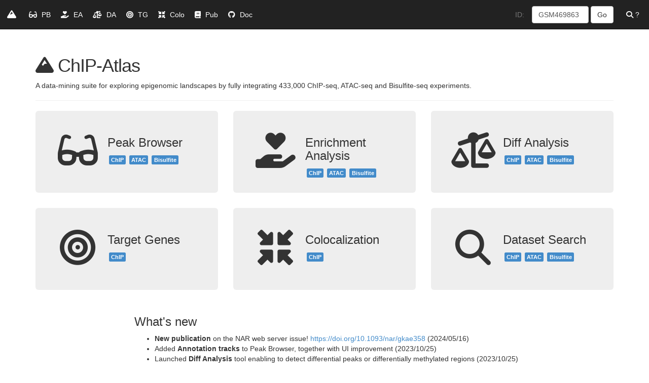

--- FILE ---
content_type: text/html;charset=utf-8
request_url: https://chip-atlas.org/
body_size: 2505
content:
<!DOCTYPE html>
<html lang='en'>
<head>
<meta charset='utf-8'>
<meta content='IE=edge' http-equiv='X-UA-Compatible'>
<meta content='width=device-width, initial-scale=1' name='viewport'>
<meta content='Browse and analyse the public ChIP-Seq/DNase-Seq/ATAC-Seq/Bisulfite-Seq data on your browser.' name='description'>
<meta content='Shinya Oki, Tazro Ohta' name='author'>
<title>ChIP-Atlas</title>
<!-- / Bootstrap core and typeahead CSS -->
<link href='https://chip-atlas.org/css/bootstrap.min.css' rel='stylesheet'>
<!-- / Custom style for this website -->
<link href='https://chip-atlas.org/style.css' rel='stylesheet'>
<link href='https://chip-atlas.org/css/fontawesome.css' rel='stylesheet'>
<link href='https://chip-atlas.org/css/brands.css' rel='stylesheet'>
<link href='https://chip-atlas.org/css/solid.css' rel='stylesheet'>
</head>
<body>
<nav class='navbar navbar-inverse navbar-fixed-top'>
<div class='container-fluid'>
<div class='navbar-header'>
<a class='navbar-brand' href='https://chip-atlas.org'>
<i class='fas fa-mountain'></i>
</a>
</div>
<div class='navbar-collapse'>
<ul class='nav navbar-nav'>
<li class=''>
<a href='https://chip-atlas.org/peak_browser'>
<i class='fas fa-glasses'></i>
<span class='full-text'>Peak Browser</span>
<span class='abbrev-text'>PB</span>
</a>
</li>
<li class=''>
<a href='https://chip-atlas.org/enrichment_analysis'>
<i class='fas fa-hand-holding-heart'></i>
<span class='full-text'>Enrichment Analysis</span>
<span class='abbrev-text'>EA</span>
</a>
</li>
<li class=''>
<a href='https://chip-atlas.org/diff_analysis'>
<i class='fas fa-balance-scale-left'></i>
<span class='full-text'>Diff Analysis</span>
<span class='abbrev-text'>DA</span>
</a>
</li>
<li class=''>
<a href='https://chip-atlas.org/target_genes'>
<i class='fas fa-bullseye'></i>
<span class='full-text'>Target Genes</span>
<span class='abbrev-text'>TG</span>
</a>
</li>
<li class=''>
<a href='https://chip-atlas.org/colo'>
<i class='fas fa-compress-arrows-alt'></i>
<span class='full-text'>Colo</span>
<span class='abbrev-text'>Colo</span>
</a>
</li>
<li class=''>
<a href='https://chip-atlas.org/publications'>
<i class='fas fa-book'></i>
<span class='full-text'>Publications</span>
<span class='abbrev-text'>Pub</span>
</a>
</li>
<li>
<a href='https://github.com/inutano/chip-atlas/wiki'>
<i class='fab fa-github'></i>
<span class='full-text'>Docs</span>
<span class='abbrev-text'>Doc</span>
</a>
</li>
</ul>
<p class='navbar-text navbar-right'>
<a href='/search'>
<i class='fas fa-search'></i>
<span class='full-text'>Search</span>
<span class='abbrev-text'>?</span>
</a>
</p>
<form class='navbar-form navbar-right' role='search'>
<div class='form-group'>
<input class='form-control' id='jumpToExperiment' type='text' value='GSM469863'>
</div>
<button class='btn btn-default go-experiment' type='submit'>Go</button>
</form>
<p class='navbar-text navbar-right'>
<span class='full-text'>ID:</span>
<span class='abbrev-text'>ID:</span>
</p>
</div>
</div>
</nav>

<div class='container'>
<div class='page-header'>
<h1>
<i class='fas fa-mountain'></i>
ChIP-Atlas
</h1>
<p>
A data-mining suite for exploring epigenomic landscapes by fully integrating 433,000 ChIP-seq, ATAC-seq and Bisulfite-seq experiments.
</p>
</div>
<div class='row align-height'>
<div class='col-md-4'>
<a class='jumbotron-link' href='https://chip-atlas.org/peak_browser'>
<div class='jumbotron'>
<div class='row'>
<div class='col-xs-12 col-sm-4 col-icon'>
<div class='icon'>
<i class='fas fa-glasses'></i>
</div>
</div>
<div class='col-xs-12 col-sm-8 col-labels'>
<div class='header-text'>
<h3>
Peak Browser
</h3>
</div>
<div class='labels'>
<span class='label label-primary'>
ChIP
</span>
<span class='label label-primary'>
ATAC
</span>
<span class='label label-primary'>
Bisulfite
</span>
</div>
</div>
</div>
</div>
</a>
</div>
<div class='col-md-4'>
<a class='jumbotron-link' href='https://chip-atlas.org/enrichment_analysis'>
<div class='jumbotron'>
<div class='row'>
<div class='col-xs-12 col-sm-4 col-icon'>
<div class='icon'>
<i class='fas fa-hand-holding-heart'></i>
</div>
</div>
<div class='col-xs-12 col-sm-8 col-labels'>
<div class='header-text'>
<h3>
Enrichment Analysis
</h3>
</div>
<div class='labels'>
<span class='label label-primary'>
ChIP
</span>
<span class='label label-primary'>
ATAC
</span>
<span class='label label-primary'>
Bisulfite
</span>
</div>
</div>
</div>
</div>
</a>
</div>
<div class='col-md-4'>
<a class='jumbotron-link' href='https://chip-atlas.org/diff_analysis'>
<div class='jumbotron'>
<div class='row'>
<div class='col-xs-12 col-sm-4 col-icon'>
<div class='icon'>
<i class='fas fa-balance-scale-left'></i>
</div>
</div>
<div class='col-xs-12 col-sm-8 col-labels'>
<div class='header-text'>
<h3>
Diff Analysis
</h3>
</div>
<div class='labels'>
<span class='label label-primary'>
ChIP
</span>
<span class='label label-primary'>
ATAC
</span>
<span class='label label-primary'>
Bisulfite
</span>
</div>
</div>
</div>
</div>
</a>
</div>
</div>
<div class='row align-height'>
<div class='col-md-4'>
<a class='jumbotron-link' href='https://chip-atlas.org/target_genes'>
<div class='jumbotron'>
<div class='row'>
<div class='col-xs-12 col-sm-4 col-icon'>
<div class='icon'>
<i class='fas fa-bullseye'></i>
</div>
</div>
<div class='col-xs-12 col-sm-8 col-labels'>
<div class='header-text'>
<h3>
Target Genes
</h3>
</div>
<div class='labels'>
<span class='label label-primary'>
ChIP
</span>
</div>
</div>
</div>
</div>
</a>
</div>
<div class='col-md-4'>
<a class='jumbotron-link' href='https://chip-atlas.org/colo'>
<div class='jumbotron'>
<div class='row'>
<div class='col-xs-12 col-sm-4 col-icon'>
<div class='icon'>
<i class='fas fa-compress-arrows-alt'></i>
</div>
</div>
<div class='col-xs-12 col-sm-8 col-labels'>
<div class='header-text'>
<h3>
Colocalization
</h3>
</div>
<div class='labels'>
<span class='label label-primary'>
ChIP
</span>
</div>
</div>
</div>
</div>
</a>
</div>
<div class='col-md-4'>
<a class='jumbotron-link' href='https://chip-atlas.org/search'>
<div class='jumbotron'>
<div class='row'>
<div class='col-xs-12 col-sm-4 col-icon'>
<div class='icon'>
<i class='fas fa-search'></i>
</div>
</div>
<div class='col-xs-12 col-sm-8 col-labels'>
<div class='header-text'>
<h3>
Dataset Search
</h3>
</div>
<div class='labels'>
<span class='label label-primary'>
ChIP
</span>
<span class='label label-primary'>
ATAC
</span>
<span class='label label-primary'>
Bisulfite
</span>
</div>
</div>
</div>
</div>
</a>
</div>
</div>
<div class='row'>
<div class='col-md-10 col-md-offset-2'>
<h3>What&#39;s new</h3>

<!-- - <span style="color:red">**Enrichment analysis will be temporarily unavailable due to the backend server maintenance: June 28th 9am - July 1st 0am (GMT+9)**</span> -->

<ul>
<li><strong>New publication</strong> on the NAR web server issue! <a href="https://doi.org/10.1093/nar/gkae358">https://doi.org/10.1093/nar/gkae358</a> (2024/05/16)</li>
<li>Added <strong>Annotation tracks</strong> to Peak Browser, together with UI improvement (2023/10/25)</li>
<li>Launched <strong>Diff Analysis</strong> tool enabling to detect differential peaks or differentially methylated regions (2023/10/25)</li>
<li><strong>New publication</strong> on the NAR web server issue! <a href="https://doi.org/10.1093/nar/gkac199">https://doi.org/10.1093/nar/gkac199</a> (2022/03/24)</li>
<li>Added <strong>ATAC-Seq and Bisulfite-Seq</strong> , together with UI improvement including &#39;peak&#39; icon! (2021/10/04)</li>
</ul>

</div>
</div>
</div>
<footer class='footer'>
<div class='container'>
<row>
<div class='col-md-12'>
<span class='org-logo'>
<a href='https://ewww.kumamoto-u.ac.jp/en/' target='_blank'>
<img src='/images/logo/kumamoto_uni_logo.jpg' width='100'>
</a>
</span>
<span class='org-logo'>
<a href='https://www.ddbj.nig.ac.jp/index-e.html' target='_blank'>
<img src='/images/logo/ddbj_logo.png' width='100'>
</a>
</span>
<span class='org-logo'>
<a href='https://biosciencedbc.jp/en/' target='_blank'>
<img src='/images/logo/nbdc_logo.png' width='100'>
</a>
</span>
<span class='org-logo'>
<a href='https://www.jst.go.jp/EN/' target='_blank'>
<img src='/images/logo/jst_logo.png' width='150'>
</a>
</span>
<span class='org-logo'>
<a href='https://dbcls.rois.ac.jp' target='_blank'>
<img src='/images/logo/dbcls_logo.png' width='100'>
</a>
</span>
<span class='org-logo'>
<a href='https://www.m.chiba-u.ac.jp/dept/chiba_ai/' target='_blank'>
<img src='/images/logo/chiba_uni_logo.png' width='150'>
</a>
</span>
</div>
</row>
<row>
<div class='col-md-12'>
<p class='acknowledgement'>
This work is supported by
<a href='https://sc.ddbj.nig.ac.jp/'>
NIG Supercomputer system
</a>
and
<a href='https://biosciencedbc.jp'>
JST NBDC JPMJND2202.
</a>
</p>
<p>
All data and analysis tools provided by ChIP-Atlas are licensed under
<a href='https://creativecommons.org/licenses/by/4.0/'>
CC-BY 4.0
</a>
. Attribution should be made to our
<a href='https://chip-atlas.org/publications'>
publication
</a>
when using these resources.
</p>
<p>
If something went wrong, check
<a href='https://sc.ddbj.nig.ac.jp/en/blog/tags/maintenance/' target='_blank'>
NIG Supercomputer system maintenance information.
</a>
Need help? Create an issue on
<a href='https://github.com/inutano/chip-atlas/issues' target='_blank'>
GitHub
</a>
or
<a href='mailto:okishinya@kumamoto-u.ac.jp?cc=zou@kumamoto-u.ac.jp'>
contact us
</a>
</p>
</div>
</row>
</div>
</footer>

<!--
Bootstrap Core Javascript
=======================
-->
<script src='https://chip-atlas.org/js/jquery.min.js'></script>
<script src='https://chip-atlas.org/js/bootstrap.min.js'></script>
<script src='https://chip-atlas.org/js/pj/pj.js'></script>
</body>
</html>


--- FILE ---
content_type: text/css;charset=utf-8
request_url: https://chip-atlas.org/style.css
body_size: 1081
content:
.container-fluid {
  padding: 0.25em 5em;
}

h1, h2 {
  letter-spacing: -1px;
}

hr {
  margin-top: 0;
  margin-bottom: 1em;
}

body {
  padding-top: 70px;
}

section {
  margin-top: 2em;
}

p.ptimes {
  margin-left: 3em;
}

.navbar.navbar-inverse a {
  color: white;
}
.navbar.navbar-inverse li a {
  color: white;
}

input#jumpToExperiment {
  width: 8em;
}

.align-height {
  display: flex;
  flex-direction: row;
}

.align-height .jumbotron {
  display: flex;
  flex-direction: column;
  justify-content: space-between;
  padding-top: 30px;
  padding-bottom: 30px;
  padding-right: 30px;
  padding-left: 40px;
  text-align: center;
}

.jumbotron-link {
  color: #333 !important;
  text-decoration: none !important;
}

.col-icon {
  padding-right: 5px;
}

.col-labels {
  padding-left: 10px;
  text-align: left;
}

.jumbotron .icon {
  font-size: 70px;
}

.labels span {
  display: inline-block;
  text-align: center;
  margin-left: 3px;
  padding: 0.4em;
}

.nav i {
  margin-right: 5px;
}

ul.nav-tabs {
  margin-top: 0.5em;
  margin-bottom: 0.5em;
}

.button-submit button {
  text-align: center;
}

.button-submit.down3 {
  margin-top: 3em;
}

.button-submit.down {
  margin-top: 5em;
}

.button-submit.down button {
  margin-top: 2em;
}

.dropdown-help {
  margin-top: 2em;
}

.dropdown-link {
  margin-top: 1em;
}

.dropdown-menu {
  min-width: 250px;
}

.help-block#exp-help {
  margin-top: 1em;
  margin-left: 0.5em;
}

p.main-desc {
  line-height: 150%;
}

span.italic {
  font-style: italic;
}

.desc-exp {
  margin-top: 0.5em;
}

@media (min-width: 768px) {
  .dl-horizontal dt {
    text-align: left;
  }
}
.row.colo-download {
  margin-top: 2em;
}

.mdata {
  margin: 0.5em 1em;
}

.panel-input {
  margin-bottom: 1em;
}

.panel-input.bed.permutation {
  margin-left: 1em;
}

.panel-input.default-hide {
  display: none;
}

.estimated-run-time {
  margin-top: 1em;
}

.job-info {
  margin-top: 3em;
}

.linkExample {
  margin-top: 1.5em;
}

table.dataTable {
  margin: 10px auto;
}

#dataTable_wrapper {
  margin-top: 3em;
}

#dataTable_wrapper label {
  font-weight: normal !important;
}

.dt-buttons {
  margin-left: 10px;
}

p.acknowledgement {
  margin-top: 2em;
}

span.collaboration {
  margin-right: 0.5em;
  margin-left: 0.5em;
  vertical-align: bottom;
}

footer {
  margin-top: 10em;
  margin-bottom: 5em;
  text-align: center;
  text-transform: uppercase;
  font-style: italic;
  font-size: 66%;
}

.org-logo {
  margin-left: 30px;
}

.publication_list {
  margin-top: 0.5em;
  line-height: 1.5;
}

.navbar-fixed-top {
  min-height: 50px;
}

.navbar-inverse .navbar-nav > li > a {
  padding-top: 15px;
  padding-bottom: 15px;
}

.full-text {
  display: inline;
}

.abbrev-text {
  display: none;
}

@media (max-width: 1375px) {
  .full-text {
    display: none;
  }
  .abbrev-text {
    display: inline;
  }
  .container-fluid {
    padding: 0.25em 1em;
  }
  .navbar-nav > li > a {
    padding-left: 10px;
    padding-right: 10px;
  }
  .navbar-form {
    margin-right: 5px;
  }
  .navbar-form .form-control {
    width: 80px;
  }
  .navbar-text {
    margin-left: 5px;
    margin-right: 5px;
  }
}

--- FILE ---
content_type: application/javascript
request_url: https://chip-atlas.org/js/pj/pj.js
body_size: 1281
content:
// onload
$(function () {
  // experiment search button
  enableExperimentSearch();
  setJumbotronHeight();
  initResponsiveNavbar();
});

const setJumbotronHeight = () => {
  let maxHeight = 0;
  $(".jumbotron").each(function () {
    var jumbotronHeight = $(this).height();
    maxHeight = Math.max(maxHeight, jumbotronHeight);
  });
  // 各Jumbotronに最大高さを設定
  $(".jumbotron").height(maxHeight);
};

// common functions

function enableExperimentSearch() {
  $("button.go-experiment").on("click", function (event) {
    event.preventDefault();
    var expid = $("input#jumpToExperiment").val();
    window.open("/view?id=" + expid);
  });
}

function genomeSelected() {
  return $(".genomeTab ul li.active a")
    .attr("source")
    .replace(/[\n\s ]/g, "");
}

function tabTriggerEvents() {
  $('a[data-toggle="tab"]').on("shown.bs.tab", function (e) {
    var activatedTab = e.target;
    var previousTab = e.relatedTarget;
  });
}

function tabControl(genome) {
  $("#" + genome + "-tab a").click(function (e) {
    e.preventDefault();
    $(this).tab("show");
  });
}

function initResponsiveNavbar() {
  // Handle form submission in navbar
  $(".navbar-form").on("submit", function (e) {
    e.preventDefault();
    var expid = $("#jumpToExperiment").val();
    if (expid.trim()) {
      window.open("/view?id=" + expid);
    }
  });
}
